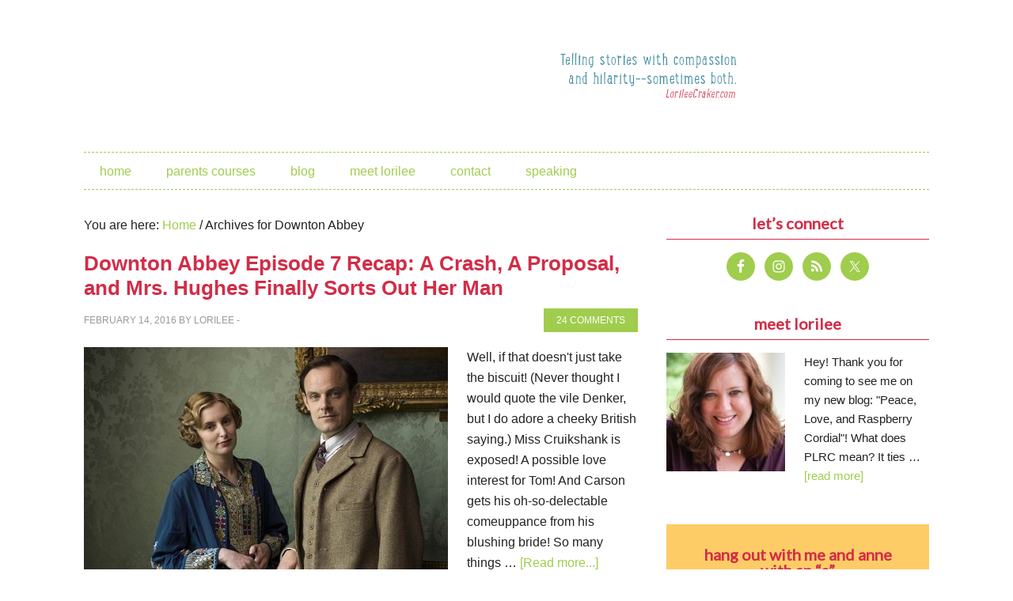

--- FILE ---
content_type: text/html; charset=UTF-8
request_url: https://www.lorileecraker.com/category/downton-abbey/page/2/
body_size: 61386
content:
<!DOCTYPE html>
<html lang="en-US">
<head >
<meta charset="UTF-8" />
		<meta name="robots" content="noindex" />
		<meta name="viewport" content="width=device-width, initial-scale=1" />
<title>Downton Abbey &#8211; Page 2</title>
<meta name='robots' content='max-image-preview:large' />
<link rel='dns-prefetch' href='//secure.gravatar.com' />
<link rel='dns-prefetch' href='//stats.wp.com' />
<link rel='dns-prefetch' href='//fonts.googleapis.com' />
<link rel='dns-prefetch' href='//v0.wordpress.com' />
<link rel="alternate" type="application/rss+xml" title="Love, Peace &amp; Raspberry Cordial &raquo; Feed" href="https://feeds.feedburner.com/LovePeaceRaspberryCordial" />
<link rel="alternate" type="application/rss+xml" title="Love, Peace &amp; Raspberry Cordial &raquo; Comments Feed" href="https://www.lorileecraker.com/comments/feed/" />
<link rel="alternate" type="application/rss+xml" title="Love, Peace &amp; Raspberry Cordial &raquo; Downton Abbey Category Feed" href="https://www.lorileecraker.com/category/downton-abbey/feed/" />
<link rel="canonical" href="https://www.lorileecraker.com/category/downton-abbey/page/2/" />
<style id='wp-img-auto-sizes-contain-inline-css' type='text/css'>
img:is([sizes=auto i],[sizes^="auto," i]){contain-intrinsic-size:3000px 1500px}
/*# sourceURL=wp-img-auto-sizes-contain-inline-css */
</style>
<link rel='stylesheet' id='metro-pro-theme-css' href='https://www.lorileecraker.com/wp-content/themes/metro-pro/style.css?ver=2.0.0' type='text/css' media='all' />
<style id='wp-emoji-styles-inline-css' type='text/css'>

	img.wp-smiley, img.emoji {
		display: inline !important;
		border: none !important;
		box-shadow: none !important;
		height: 1em !important;
		width: 1em !important;
		margin: 0 0.07em !important;
		vertical-align: -0.1em !important;
		background: none !important;
		padding: 0 !important;
	}
/*# sourceURL=wp-emoji-styles-inline-css */
</style>
<style id='wp-block-library-inline-css' type='text/css'>
:root{--wp-block-synced-color:#7a00df;--wp-block-synced-color--rgb:122,0,223;--wp-bound-block-color:var(--wp-block-synced-color);--wp-editor-canvas-background:#ddd;--wp-admin-theme-color:#007cba;--wp-admin-theme-color--rgb:0,124,186;--wp-admin-theme-color-darker-10:#006ba1;--wp-admin-theme-color-darker-10--rgb:0,107,160.5;--wp-admin-theme-color-darker-20:#005a87;--wp-admin-theme-color-darker-20--rgb:0,90,135;--wp-admin-border-width-focus:2px}@media (min-resolution:192dpi){:root{--wp-admin-border-width-focus:1.5px}}.wp-element-button{cursor:pointer}:root .has-very-light-gray-background-color{background-color:#eee}:root .has-very-dark-gray-background-color{background-color:#313131}:root .has-very-light-gray-color{color:#eee}:root .has-very-dark-gray-color{color:#313131}:root .has-vivid-green-cyan-to-vivid-cyan-blue-gradient-background{background:linear-gradient(135deg,#00d084,#0693e3)}:root .has-purple-crush-gradient-background{background:linear-gradient(135deg,#34e2e4,#4721fb 50%,#ab1dfe)}:root .has-hazy-dawn-gradient-background{background:linear-gradient(135deg,#faaca8,#dad0ec)}:root .has-subdued-olive-gradient-background{background:linear-gradient(135deg,#fafae1,#67a671)}:root .has-atomic-cream-gradient-background{background:linear-gradient(135deg,#fdd79a,#004a59)}:root .has-nightshade-gradient-background{background:linear-gradient(135deg,#330968,#31cdcf)}:root .has-midnight-gradient-background{background:linear-gradient(135deg,#020381,#2874fc)}:root{--wp--preset--font-size--normal:16px;--wp--preset--font-size--huge:42px}.has-regular-font-size{font-size:1em}.has-larger-font-size{font-size:2.625em}.has-normal-font-size{font-size:var(--wp--preset--font-size--normal)}.has-huge-font-size{font-size:var(--wp--preset--font-size--huge)}.has-text-align-center{text-align:center}.has-text-align-left{text-align:left}.has-text-align-right{text-align:right}.has-fit-text{white-space:nowrap!important}#end-resizable-editor-section{display:none}.aligncenter{clear:both}.items-justified-left{justify-content:flex-start}.items-justified-center{justify-content:center}.items-justified-right{justify-content:flex-end}.items-justified-space-between{justify-content:space-between}.screen-reader-text{border:0;clip-path:inset(50%);height:1px;margin:-1px;overflow:hidden;padding:0;position:absolute;width:1px;word-wrap:normal!important}.screen-reader-text:focus{background-color:#ddd;clip-path:none;color:#444;display:block;font-size:1em;height:auto;left:5px;line-height:normal;padding:15px 23px 14px;text-decoration:none;top:5px;width:auto;z-index:100000}html :where(.has-border-color){border-style:solid}html :where([style*=border-top-color]){border-top-style:solid}html :where([style*=border-right-color]){border-right-style:solid}html :where([style*=border-bottom-color]){border-bottom-style:solid}html :where([style*=border-left-color]){border-left-style:solid}html :where([style*=border-width]){border-style:solid}html :where([style*=border-top-width]){border-top-style:solid}html :where([style*=border-right-width]){border-right-style:solid}html :where([style*=border-bottom-width]){border-bottom-style:solid}html :where([style*=border-left-width]){border-left-style:solid}html :where(img[class*=wp-image-]){height:auto;max-width:100%}:where(figure){margin:0 0 1em}html :where(.is-position-sticky){--wp-admin--admin-bar--position-offset:var(--wp-admin--admin-bar--height,0px)}@media screen and (max-width:600px){html :where(.is-position-sticky){--wp-admin--admin-bar--position-offset:0px}}

/*# sourceURL=wp-block-library-inline-css */
</style><style id='global-styles-inline-css' type='text/css'>
:root{--wp--preset--aspect-ratio--square: 1;--wp--preset--aspect-ratio--4-3: 4/3;--wp--preset--aspect-ratio--3-4: 3/4;--wp--preset--aspect-ratio--3-2: 3/2;--wp--preset--aspect-ratio--2-3: 2/3;--wp--preset--aspect-ratio--16-9: 16/9;--wp--preset--aspect-ratio--9-16: 9/16;--wp--preset--color--black: #000000;--wp--preset--color--cyan-bluish-gray: #abb8c3;--wp--preset--color--white: #ffffff;--wp--preset--color--pale-pink: #f78da7;--wp--preset--color--vivid-red: #cf2e2e;--wp--preset--color--luminous-vivid-orange: #ff6900;--wp--preset--color--luminous-vivid-amber: #fcb900;--wp--preset--color--light-green-cyan: #7bdcb5;--wp--preset--color--vivid-green-cyan: #00d084;--wp--preset--color--pale-cyan-blue: #8ed1fc;--wp--preset--color--vivid-cyan-blue: #0693e3;--wp--preset--color--vivid-purple: #9b51e0;--wp--preset--gradient--vivid-cyan-blue-to-vivid-purple: linear-gradient(135deg,rgb(6,147,227) 0%,rgb(155,81,224) 100%);--wp--preset--gradient--light-green-cyan-to-vivid-green-cyan: linear-gradient(135deg,rgb(122,220,180) 0%,rgb(0,208,130) 100%);--wp--preset--gradient--luminous-vivid-amber-to-luminous-vivid-orange: linear-gradient(135deg,rgb(252,185,0) 0%,rgb(255,105,0) 100%);--wp--preset--gradient--luminous-vivid-orange-to-vivid-red: linear-gradient(135deg,rgb(255,105,0) 0%,rgb(207,46,46) 100%);--wp--preset--gradient--very-light-gray-to-cyan-bluish-gray: linear-gradient(135deg,rgb(238,238,238) 0%,rgb(169,184,195) 100%);--wp--preset--gradient--cool-to-warm-spectrum: linear-gradient(135deg,rgb(74,234,220) 0%,rgb(151,120,209) 20%,rgb(207,42,186) 40%,rgb(238,44,130) 60%,rgb(251,105,98) 80%,rgb(254,248,76) 100%);--wp--preset--gradient--blush-light-purple: linear-gradient(135deg,rgb(255,206,236) 0%,rgb(152,150,240) 100%);--wp--preset--gradient--blush-bordeaux: linear-gradient(135deg,rgb(254,205,165) 0%,rgb(254,45,45) 50%,rgb(107,0,62) 100%);--wp--preset--gradient--luminous-dusk: linear-gradient(135deg,rgb(255,203,112) 0%,rgb(199,81,192) 50%,rgb(65,88,208) 100%);--wp--preset--gradient--pale-ocean: linear-gradient(135deg,rgb(255,245,203) 0%,rgb(182,227,212) 50%,rgb(51,167,181) 100%);--wp--preset--gradient--electric-grass: linear-gradient(135deg,rgb(202,248,128) 0%,rgb(113,206,126) 100%);--wp--preset--gradient--midnight: linear-gradient(135deg,rgb(2,3,129) 0%,rgb(40,116,252) 100%);--wp--preset--font-size--small: 13px;--wp--preset--font-size--medium: 20px;--wp--preset--font-size--large: 36px;--wp--preset--font-size--x-large: 42px;--wp--preset--spacing--20: 0.44rem;--wp--preset--spacing--30: 0.67rem;--wp--preset--spacing--40: 1rem;--wp--preset--spacing--50: 1.5rem;--wp--preset--spacing--60: 2.25rem;--wp--preset--spacing--70: 3.38rem;--wp--preset--spacing--80: 5.06rem;--wp--preset--shadow--natural: 6px 6px 9px rgba(0, 0, 0, 0.2);--wp--preset--shadow--deep: 12px 12px 50px rgba(0, 0, 0, 0.4);--wp--preset--shadow--sharp: 6px 6px 0px rgba(0, 0, 0, 0.2);--wp--preset--shadow--outlined: 6px 6px 0px -3px rgb(255, 255, 255), 6px 6px rgb(0, 0, 0);--wp--preset--shadow--crisp: 6px 6px 0px rgb(0, 0, 0);}:where(.is-layout-flex){gap: 0.5em;}:where(.is-layout-grid){gap: 0.5em;}body .is-layout-flex{display: flex;}.is-layout-flex{flex-wrap: wrap;align-items: center;}.is-layout-flex > :is(*, div){margin: 0;}body .is-layout-grid{display: grid;}.is-layout-grid > :is(*, div){margin: 0;}:where(.wp-block-columns.is-layout-flex){gap: 2em;}:where(.wp-block-columns.is-layout-grid){gap: 2em;}:where(.wp-block-post-template.is-layout-flex){gap: 1.25em;}:where(.wp-block-post-template.is-layout-grid){gap: 1.25em;}.has-black-color{color: var(--wp--preset--color--black) !important;}.has-cyan-bluish-gray-color{color: var(--wp--preset--color--cyan-bluish-gray) !important;}.has-white-color{color: var(--wp--preset--color--white) !important;}.has-pale-pink-color{color: var(--wp--preset--color--pale-pink) !important;}.has-vivid-red-color{color: var(--wp--preset--color--vivid-red) !important;}.has-luminous-vivid-orange-color{color: var(--wp--preset--color--luminous-vivid-orange) !important;}.has-luminous-vivid-amber-color{color: var(--wp--preset--color--luminous-vivid-amber) !important;}.has-light-green-cyan-color{color: var(--wp--preset--color--light-green-cyan) !important;}.has-vivid-green-cyan-color{color: var(--wp--preset--color--vivid-green-cyan) !important;}.has-pale-cyan-blue-color{color: var(--wp--preset--color--pale-cyan-blue) !important;}.has-vivid-cyan-blue-color{color: var(--wp--preset--color--vivid-cyan-blue) !important;}.has-vivid-purple-color{color: var(--wp--preset--color--vivid-purple) !important;}.has-black-background-color{background-color: var(--wp--preset--color--black) !important;}.has-cyan-bluish-gray-background-color{background-color: var(--wp--preset--color--cyan-bluish-gray) !important;}.has-white-background-color{background-color: var(--wp--preset--color--white) !important;}.has-pale-pink-background-color{background-color: var(--wp--preset--color--pale-pink) !important;}.has-vivid-red-background-color{background-color: var(--wp--preset--color--vivid-red) !important;}.has-luminous-vivid-orange-background-color{background-color: var(--wp--preset--color--luminous-vivid-orange) !important;}.has-luminous-vivid-amber-background-color{background-color: var(--wp--preset--color--luminous-vivid-amber) !important;}.has-light-green-cyan-background-color{background-color: var(--wp--preset--color--light-green-cyan) !important;}.has-vivid-green-cyan-background-color{background-color: var(--wp--preset--color--vivid-green-cyan) !important;}.has-pale-cyan-blue-background-color{background-color: var(--wp--preset--color--pale-cyan-blue) !important;}.has-vivid-cyan-blue-background-color{background-color: var(--wp--preset--color--vivid-cyan-blue) !important;}.has-vivid-purple-background-color{background-color: var(--wp--preset--color--vivid-purple) !important;}.has-black-border-color{border-color: var(--wp--preset--color--black) !important;}.has-cyan-bluish-gray-border-color{border-color: var(--wp--preset--color--cyan-bluish-gray) !important;}.has-white-border-color{border-color: var(--wp--preset--color--white) !important;}.has-pale-pink-border-color{border-color: var(--wp--preset--color--pale-pink) !important;}.has-vivid-red-border-color{border-color: var(--wp--preset--color--vivid-red) !important;}.has-luminous-vivid-orange-border-color{border-color: var(--wp--preset--color--luminous-vivid-orange) !important;}.has-luminous-vivid-amber-border-color{border-color: var(--wp--preset--color--luminous-vivid-amber) !important;}.has-light-green-cyan-border-color{border-color: var(--wp--preset--color--light-green-cyan) !important;}.has-vivid-green-cyan-border-color{border-color: var(--wp--preset--color--vivid-green-cyan) !important;}.has-pale-cyan-blue-border-color{border-color: var(--wp--preset--color--pale-cyan-blue) !important;}.has-vivid-cyan-blue-border-color{border-color: var(--wp--preset--color--vivid-cyan-blue) !important;}.has-vivid-purple-border-color{border-color: var(--wp--preset--color--vivid-purple) !important;}.has-vivid-cyan-blue-to-vivid-purple-gradient-background{background: var(--wp--preset--gradient--vivid-cyan-blue-to-vivid-purple) !important;}.has-light-green-cyan-to-vivid-green-cyan-gradient-background{background: var(--wp--preset--gradient--light-green-cyan-to-vivid-green-cyan) !important;}.has-luminous-vivid-amber-to-luminous-vivid-orange-gradient-background{background: var(--wp--preset--gradient--luminous-vivid-amber-to-luminous-vivid-orange) !important;}.has-luminous-vivid-orange-to-vivid-red-gradient-background{background: var(--wp--preset--gradient--luminous-vivid-orange-to-vivid-red) !important;}.has-very-light-gray-to-cyan-bluish-gray-gradient-background{background: var(--wp--preset--gradient--very-light-gray-to-cyan-bluish-gray) !important;}.has-cool-to-warm-spectrum-gradient-background{background: var(--wp--preset--gradient--cool-to-warm-spectrum) !important;}.has-blush-light-purple-gradient-background{background: var(--wp--preset--gradient--blush-light-purple) !important;}.has-blush-bordeaux-gradient-background{background: var(--wp--preset--gradient--blush-bordeaux) !important;}.has-luminous-dusk-gradient-background{background: var(--wp--preset--gradient--luminous-dusk) !important;}.has-pale-ocean-gradient-background{background: var(--wp--preset--gradient--pale-ocean) !important;}.has-electric-grass-gradient-background{background: var(--wp--preset--gradient--electric-grass) !important;}.has-midnight-gradient-background{background: var(--wp--preset--gradient--midnight) !important;}.has-small-font-size{font-size: var(--wp--preset--font-size--small) !important;}.has-medium-font-size{font-size: var(--wp--preset--font-size--medium) !important;}.has-large-font-size{font-size: var(--wp--preset--font-size--large) !important;}.has-x-large-font-size{font-size: var(--wp--preset--font-size--x-large) !important;}
/*# sourceURL=global-styles-inline-css */
</style>

<style id='classic-theme-styles-inline-css' type='text/css'>
/*! This file is auto-generated */
.wp-block-button__link{color:#fff;background-color:#32373c;border-radius:9999px;box-shadow:none;text-decoration:none;padding:calc(.667em + 2px) calc(1.333em + 2px);font-size:1.125em}.wp-block-file__button{background:#32373c;color:#fff;text-decoration:none}
/*# sourceURL=/wp-includes/css/classic-themes.min.css */
</style>
<link rel='stylesheet' id='jquery.fancybox-css' href='https://www.lorileecraker.com/wp-content/plugins/fancy-box/jquery.fancybox.css?ver=1.2.6' type='text/css' media='all' />
<link rel='stylesheet' id='jpibfi-style-css' href='https://www.lorileecraker.com/wp-content/plugins/jquery-pin-it-button-for-images/css/client.css?ver=3.0.6' type='text/css' media='all' />
<link rel='stylesheet' id='google-font-css' href='//fonts.googleapis.com/css?family=Oswald%3A400%7CLato&#038;ver=2.0.0' type='text/css' media='all' />
<link rel='stylesheet' id='simple-social-icons-font-css' href='https://www.lorileecraker.com/wp-content/plugins/simple-social-icons/css/style.css?ver=4.0.0' type='text/css' media='all' />
<link rel='stylesheet' id='genesis_single_post_navigation-css' href='https://www.lorileecraker.com/wp-content/plugins/genesis-single-post-navigation/css/single-post-navigation.css?ver=1.5' type='text/css' media='screen' />
<link rel='stylesheet' id='gca-column-styles-css' href='https://www.lorileecraker.com/wp-content/plugins/genesis-columns-advanced/css/gca-column-styles.css?ver=6.9' type='text/css' media='all' />
<script type="text/javascript" src="https://www.lorileecraker.com/wp-includes/js/jquery/jquery.min.js?ver=3.7.1" id="jquery-core-js"></script>
<script type="text/javascript" src="https://www.lorileecraker.com/wp-includes/js/jquery/jquery-migrate.min.js?ver=3.4.1" id="jquery-migrate-js"></script>
<script type="text/javascript" src="https://www.lorileecraker.com/wp-content/plugins/fancy-box/jquery.fancybox.js?ver=1.2.6" id="jquery.fancybox-js"></script>
<script type="text/javascript" src="https://www.lorileecraker.com/wp-content/plugins/fancy-box/jquery.easing.js?ver=1.3" id="jquery.easing-js"></script>
<link rel="https://api.w.org/" href="https://www.lorileecraker.com/wp-json/" /><link rel="alternate" title="JSON" type="application/json" href="https://www.lorileecraker.com/wp-json/wp/v2/categories/891" /><link rel="EditURI" type="application/rsd+xml" title="RSD" href="https://www.lorileecraker.com/xmlrpc.php?rsd" />
<script type="text/javascript">
  jQuery(document).ready(function($){
    var select = $('a[href$=".bmp"],a[href$=".gif"],a[href$=".jpg"],a[href$=".jpeg"],a[href$=".png"],a[href$=".BMP"],a[href$=".GIF"],a[href$=".JPG"],a[href$=".JPEG"],a[href$=".PNG"]');
    select.attr('rel', 'fancybox');
    select.fancybox();
  });
</script>
<style type="text/css">
	a.pinit-button.custom span {
		}

	.pinit-hover {
		opacity: 0.5 !important;
		filter: alpha(opacity=50) !important;
	}
	a.pinit-button {
	border-bottom: 0 !important;
	box-shadow: none !important;
	margin-bottom: 0 !important;
}
a.pinit-button::after {
    display: none;
}</style>
			<style>img#wpstats{display:none}</style>
		<link rel="icon" href="https://www.lorileecraker.com/wp-content/plugins/genesis-favicon-uploader/favicons/favicon.ico" />
<link rel="pingback" href="https://www.lorileecraker.com/xmlrpc.php" />
<link rel="prev" href="https://www.lorileecraker.com/category/downton-abbey/" />
<link rel="next" href="https://www.lorileecraker.com/category/downton-abbey/page/3/" />
<!-- Global site tag (gtag.js) - Google Analytics -->
<script async src="https://www.googletagmanager.com/gtag/js?id=UA-135141504-1"></script>
<script>
  window.dataLayer = window.dataLayer || [];
  function gtag(){dataLayer.push(arguments);}
  gtag('js', new Date());

  gtag('config', 'UA-135141504-1');
</script>
<style type="text/css">.site-title a { background: url(https://lorileecraker.com/wp-content/uploads/2014/03/header11.png) no-repeat !important; }</style>

<!-- Jetpack Open Graph Tags -->
<meta property="og:type" content="website" />
<meta property="og:title" content="Downton Abbey &#8211; Page 2" />
<meta property="og:url" content="https://www.lorileecraker.com/category/downton-abbey/" />
<meta property="og:site_name" content="Love, Peace &amp; Raspberry Cordial" />
<meta property="og:image" content="https://s0.wp.com/i/blank.jpg" />
<meta property="og:image:width" content="200" />
<meta property="og:image:height" content="200" />
<meta property="og:image:alt" content="" />
<meta property="og:locale" content="en_US" />

<!-- End Jetpack Open Graph Tags -->
		<style type="text/css" id="wp-custom-css">
			/*
Welcome to Custom CSS!

CSS (Cascading Style Sheets) is a kind of code that tells the browser how
to render a web page. You may delete these comments and get started with
your customizations.

By default, your stylesheet will be loaded after the theme stylesheets,
which means that your rules can take precedence and override the theme CSS
rules. Just write here what you want to change, you don't need to copy all
your theme's stylesheet content.
*/
.features-wrap {
	padding: 0 20px;
	background: #fffffd;
}

.features {
	margin: 0 auto;
	padding: 35px 0;
	max-width: 960px;
	color: #707071;
}

.features__title {
	margin: 0;
	padding: 0;
	text-align: center;
}

.feature-list li a {
	background-color: #a0cd4e;
	color: #fff;
	padding: 10px 10px 8px;
	text-decoration: none;
	line-height: 30px;
}

.feature__title_link {
	line-height: 30px;
}

.feature__title_link a {
	padding: 10px;
}

.feature-list li a {
	color: #fff;
	text-decoration: none;
}

.feature__title {
	overflow: visible !important;
}

.features__sub-title {
	line-height: 1.555555556;
	text-align: center;
}

.feature-list {
	margin: 35px 0 0;
	padding: 0;
	list-style: none;
/*webkit-column-count: 2;
	-moz-column-count: 2;
	column-count: 2;
	-webkit-column-gap: 50px;
	-moz-column-gap: 50px;
	column-gap: 50px;*/
}

.feature {
	display: block;
	margin: 0 0 30px !important;
	padding: 0;
}

.feature-icon.media__img {
	margin-right: 15px;
	margin-bottom: 15px;
	float: left;
}

.feature-box-right {
	float: left;
	width: 60%;
}

.media__body--feature {
/*width: calc((100%) - 75px);*/
	float: left;
	text-align: left;
}

.feature__title {
	margin: 0;
	padding: 0 0 15px;
}

.feature__body {
	margin: 0;
	padding: 0;
	font-size: 1.0625rem;
	line-height: 1.294117647;
}

.testimonials-wrap {
	padding: 0 20px;
	background: #f1f1f1;
}

.testimonials {
	margin: 0 auto;
	padding: 33px 0;
	max-width: 960px;
	color: #707070;
	text-align: center;
}

.testimonials__quote {
	margin: 0 0 1em;
	padding: 0;
	font-size: 1.25rem;
	line-height: 1.45;
}

.testimonials__attribution {
	margin: 0;
	padding: 0;
	font-size: 1.125rem;
	line-height: 1.4;
	font-weight: 300;
}

.media {
	margin: 0;
}

.media,.media__body {
	overflow: hidden;
	zoom: 1;
}

.testimonials-wrap {
	padding: 0 20px;
	background: #9dcd61;
}

.author-bio-wrap {
	padding: 0 20px;
	background: #25364b;
}

.author-bio {
	margin: 0 auto;
	padding: 33px 0;
	max-width: 1170px;
}

.author-bio__video-embed-wrap.media__img--rev {
	margin: 0 auto 30px;
	float: none;
}

.author-bio__video-embed {
	display: block;
	padding-bottom: 56.25%;
	width: 100%;
	height: 0;
	position: relative;
}

.author-bio__video-embed iframe,.author-bio__video-embed img {
	position: absolute;
	top: 0;
	left: 0;
	width: 100%;
	height: 100%;
}

.author-bio__photo.media__img {
	margin: 30px 20px 30px 0;
	float: left;
	border: 3px solid #fffff1;
	border-radius: 3px;
	width: 38%;
	max-width: 198px;
}

.author-bio__title {
	margin: 0;
	padding: 0;
	color: #fff;
}

.author-bio__body {
	line-height: 1.555555556;
	color: #fffffa;
}

.author-bio__cta-btn {
	width: 100%;
	max-width: 400px;
}

.newsletter-cta-wrap {
	padding: 40px 20px;
	background: #f1f1f0;
}

.newsletter-cta {
	margin: 0 auto;
	padding: 20px 0 15px;
	max-width: 752px;
}

.newsletter-cta__cta-btn {
	margin: 0 auto .625em;
	width: 100%;
	max-width: 700px;
}

.newsletter-cta__body {
	margin: 0 auto;
	max-width: 440px;
	font-size: 1rem;
	line-height: 1.5;
	font-weight: 300;
	color: #363636;
	text-align: center;
}

.newsletter-cta input {
	float: left;
}

.newsletter-cta input[type="email"] {
	width: 90%;
}		</style>
		</head>
<body data-rsssl=1 class="archive paged category category-downton-abbey category-891 paged-2 category-paged-2 wp-theme-genesis wp-child-theme-metro-pro custom-header header-image content-sidebar genesis-breadcrumbs-visible genesis-footer-widgets-visible" itemscope itemtype="https://schema.org/WebPage"><div class="site-container"><header class="site-header" itemscope itemtype="https://schema.org/WPHeader"><div class="wrap"><div class="title-area"><p class="site-title" itemprop="headline"><a href="https://www.lorileecraker.com/">Love, Peace &amp; Raspberry Cordial</a></p></div><div class="widget-area header-widget-area"><section id="text-52" class="widget widget_text"><div class="widget-wrap">			<div class="textwidget"></div>
		</div></section>
<section id="media_image-3" class="widget widget_media_image"><div class="widget-wrap"><img width="300" height="80" src="https://www.lorileecraker.com/wp-content/uploads/2014/04/tag-300x80.png" class="image wp-image-2971 alignnone attachment-0x0 size-0x0" alt="" style="max-width: 100%; height: auto;" decoding="async" srcset="https://www.lorileecraker.com/wp-content/uploads/2014/04/tag-300x80.png 300w, https://www.lorileecraker.com/wp-content/uploads/2014/04/tag.png 600w" sizes="(max-width: 300px) 100vw, 300px" /></div></section>
</div></div></header><nav class="nav-primary" aria-label="Main" itemscope itemtype="https://schema.org/SiteNavigationElement"><div class="wrap"><ul id="menu-topmenu" class="menu genesis-nav-menu menu-primary"><li id="menu-item-2877" class="menu-item menu-item-type-custom menu-item-object-custom menu-item-home menu-item-2877"><a href="https://www.lorileecraker.com/" itemprop="url"><span itemprop="name">Home</span></a></li>
<li id="menu-item-4535" class="menu-item menu-item-type-post_type menu-item-object-page menu-item-has-children menu-item-4535"><a href="https://www.lorileecraker.com/parents-courses/" itemprop="url"><span itemprop="name">Parents courses</span></a>
<ul class="sub-menu">
	<li id="menu-item-4534" class="menu-item menu-item-type-post_type menu-item-object-page menu-item-4534"><a href="https://www.lorileecraker.com/kids-cooking-course/" itemprop="url"><span itemprop="name">Kids Cook Real Food</span></a></li>
</ul>
</li>
<li id="menu-item-3739" class="menu-item menu-item-type-post_type menu-item-object-page current_page_parent menu-item-3739"><a href="https://www.lorileecraker.com/blog/" itemprop="url"><span itemprop="name">Blog</span></a></li>
<li id="menu-item-2945" class="menu-item menu-item-type-post_type menu-item-object-page menu-item-2945"><a href="https://www.lorileecraker.com/meet-lorilee/" itemprop="url"><span itemprop="name">Meet Lorilee</span></a></li>
<li id="menu-item-2875" class="menu-item menu-item-type-post_type menu-item-object-page menu-item-2875"><a href="https://www.lorileecraker.com/contact/" itemprop="url"><span itemprop="name">Contact</span></a></li>
<li id="menu-item-2959" class="menu-item menu-item-type-post_type menu-item-object-page menu-item-2959"><a href="https://www.lorileecraker.com/speaking/" itemprop="url"><span itemprop="name">Speaking</span></a></li>
</ul></div></nav><div class="site-inner"><div class="content-sidebar-wrap"><main class="content"><div class="breadcrumb" itemscope itemtype="https://schema.org/BreadcrumbList">You are here: <span class="breadcrumb-link-wrap" itemprop="itemListElement" itemscope itemtype="https://schema.org/ListItem"><a class="breadcrumb-link" href="https://www.lorileecraker.com/" itemprop="item"><span class="breadcrumb-link-text-wrap" itemprop="name">Home</span></a><meta itemprop="position" content="1"></span> <span aria-label="breadcrumb separator">/</span> Archives for Downton Abbey</div><article class="post-4009 post type-post status-publish format-standard has-post-thumbnail category-downton-abbey tag-downton-abbey entry" aria-label="Downton Abbey Episode 7 Recap: A Crash, A Proposal, and Mrs. Hughes Finally Sorts Out Her Man" itemscope itemtype="https://schema.org/CreativeWork"><header class="entry-header"><h2 class="entry-title" itemprop="headline"><a class="entry-title-link" rel="bookmark" href="https://www.lorileecraker.com/2016/02/downton-abbey-episode-7-recap-a-crash-a-proposal-and-mrs-hughes-finally-sorts-out-her-man/">Downton Abbey Episode 7 Recap: A Crash, A Proposal, and Mrs. Hughes Finally Sorts Out Her Man</a></h2>
<p class="entry-meta"><time class="entry-time" itemprop="datePublished" datetime="2016-02-14T21:27:03-07:00">February 14, 2016</time> By <span class="entry-author" itemprop="author" itemscope itemtype="https://schema.org/Person"><a href="https://www.lorileecraker.com/author/lorilee/" class="entry-author-link" rel="author" itemprop="url"><span class="entry-author-name" itemprop="name">Lorilee</span></a></span>  -  <span class="entry-comments-link"><a href="https://www.lorileecraker.com/2016/02/downton-abbey-episode-7-recap-a-crash-a-proposal-and-mrs-hughes-finally-sorts-out-her-man/#comments">24 Comments</a></span> </p></header><div class="entry-content" itemprop="text"><a class="entry-image-link" href="https://www.lorileecraker.com/2016/02/downton-abbey-episode-7-recap-a-crash-a-proposal-and-mrs-hughes-finally-sorts-out-her-man/" aria-hidden="true" tabindex="-1"><img width="460" height="369" src="https://www.lorileecraker.com/wp-content/uploads/2016/02/Downton-blog-recap-7-Edith-and-Bertie.jpg" class="alignleft post-image entry-image" alt="" itemprop="image" decoding="async" srcset="https://www.lorileecraker.com/wp-content/uploads/2016/02/Downton-blog-recap-7-Edith-and-Bertie.jpg 460w, https://www.lorileecraker.com/wp-content/uploads/2016/02/Downton-blog-recap-7-Edith-and-Bertie-300x240.jpg 300w" sizes="(max-width: 460px) 100vw, 460px" /></a><p>Well, if that doesn't just take the biscuit!

(Never thought I would quote the vile Denker, but I do adore a cheeky British saying.)

Miss Cruikshank is exposed!

A possible love interest for Tom!

And Carson gets his oh-so-delectable comeuppance from his blushing bride!

So many things &#x02026; <a href="https://www.lorileecraker.com/2016/02/downton-abbey-episode-7-recap-a-crash-a-proposal-and-mrs-hughes-finally-sorts-out-her-man/" class="more-link">[Read more...]</a></p></div><footer class="entry-footer"><p class="entry-meta"><span class="entry-categories">Filed Under: <a href="https://www.lorileecraker.com/category/downton-abbey/" rel="category tag">Downton Abbey</a></span> <span class="entry-tags">Tagged With: <a href="https://www.lorileecraker.com/tag/downton-abbey/" rel="tag">Downton Abbey</a></span></p></footer></article><article class="post-3982 post type-post status-publish format-standard has-post-thumbnail category-downton-abbey category-uncategorized tag-downton-abbey tag-recap entry" aria-label="Downton Abbey Recap #5: Carson&#8217;s in the Doghouse, Violet Blackmails the Future PM, Plus a Veritable Bloodbath" itemscope itemtype="https://schema.org/CreativeWork"><header class="entry-header"><h2 class="entry-title" itemprop="headline"><a class="entry-title-link" rel="bookmark" href="https://www.lorileecraker.com/2016/01/3982/">Downton Abbey Recap #5: Carson&#8217;s in the Doghouse, Violet Blackmails the Future PM, Plus a Veritable Bloodbath</a></h2>
<p class="entry-meta"><time class="entry-time" itemprop="datePublished" datetime="2016-01-31T21:15:22-07:00">January 31, 2016</time> By <span class="entry-author" itemprop="author" itemscope itemtype="https://schema.org/Person"><a href="https://www.lorileecraker.com/author/lorilee/" class="entry-author-link" rel="author" itemprop="url"><span class="entry-author-name" itemprop="name">Lorilee</span></a></span>  -  <span class="entry-comments-link"><a href="https://www.lorileecraker.com/2016/01/3982/#comments">26 Comments</a></span> </p></header><div class="entry-content" itemprop="text"><a class="entry-image-link" href="https://www.lorileecraker.com/2016/01/3982/" aria-hidden="true" tabindex="-1"><img width="700" height="400" src="https://www.lorileecraker.com/wp-content/uploads/2016/01/Downton-blog-recap-5-700x400.jpg" class="alignleft post-image entry-image" alt="" itemprop="image" decoding="async" loading="lazy" srcset="https://www.lorileecraker.com/wp-content/uploads/2016/01/Downton-blog-recap-5-700x400.jpg 700w, https://www.lorileecraker.com/wp-content/uploads/2016/01/Downton-blog-recap-5-332x190.jpg 332w" sizes="auto, (max-width: 700px) 100vw, 700px" /></a><p>&nbsp;

Finally, some major drama on our "story," as my husband's beloved late Grandma called her daytime dramas on TV! Not a moment too soon, as things were becoming a little sedate.

Don't get me wrong: I am thrilled the whole adoption/Edith/Marigold saga is over (or is it?), but it's always &#x02026; <a href="https://www.lorileecraker.com/2016/01/3982/" class="more-link">[Read more...]</a></p></div><footer class="entry-footer"><p class="entry-meta"><span class="entry-categories">Filed Under: <a href="https://www.lorileecraker.com/category/downton-abbey/" rel="category tag">Downton Abbey</a>, <a href="https://www.lorileecraker.com/category/uncategorized/" rel="category tag">Uncategorized</a></span> <span class="entry-tags">Tagged With: <a href="https://www.lorileecraker.com/tag/downton-abbey/" rel="tag">Downton Abbey</a>, <a href="https://www.lorileecraker.com/tag/recap/" rel="tag">Recap</a></span></p></footer></article><article class="post-3975 post type-post status-publish format-standard has-post-thumbnail category-downton-abbey tag-allen-leech tag-downton-abbey tag-michelle-dockery tag-sense-and-sensibility entry" aria-label="Downton Abbey Recap #4: Sparks Fly for Mary, Anna Has News, and Sybil is Remembered" itemscope itemtype="https://schema.org/CreativeWork"><header class="entry-header"><h2 class="entry-title" itemprop="headline"><a class="entry-title-link" rel="bookmark" href="https://www.lorileecraker.com/2016/01/downton-abbey-recap-4-sparks-fly-for-mary-anna-has-news-and-sybil-is-remembered/">Downton Abbey Recap #4: Sparks Fly for Mary, Anna Has News, and Sybil is Remembered</a></h2>
<p class="entry-meta"><time class="entry-time" itemprop="datePublished" datetime="2016-01-24T21:19:19-07:00">January 24, 2016</time> By <span class="entry-author" itemprop="author" itemscope itemtype="https://schema.org/Person"><a href="https://www.lorileecraker.com/author/lorilee/" class="entry-author-link" rel="author" itemprop="url"><span class="entry-author-name" itemprop="name">Lorilee</span></a></span>  -  <span class="entry-comments-link"><a href="https://www.lorileecraker.com/2016/01/downton-abbey-recap-4-sparks-fly-for-mary-anna-has-news-and-sybil-is-remembered/#comments">26 Comments</a></span> </p></header><div class="entry-content" itemprop="text"><a class="entry-image-link" href="https://www.lorileecraker.com/2016/01/downton-abbey-recap-4-sparks-fly-for-mary-anna-has-news-and-sybil-is-remembered/" aria-hidden="true" tabindex="-1"><img width="553" height="369" src="https://www.lorileecraker.com/wp-content/uploads/2016/01/Downton-blog-recap-4.jpg" class="alignleft post-image entry-image" alt="" itemprop="image" decoding="async" loading="lazy" srcset="https://www.lorileecraker.com/wp-content/uploads/2016/01/Downton-blog-recap-4.jpg 553w, https://www.lorileecraker.com/wp-content/uploads/2016/01/Downton-blog-recap-4-300x200.jpg 300w" sizes="auto, (max-width: 553px) 100vw, 553px" /></a><p>&nbsp;

First, how wonderfully satisfying to see Tom back at the breakfast table, exuding peace and goodwill and hearty, Irish Tom-ness.

Second, though the cat (Carson) was away, the mice didn't play too hard; the whole of episode four was really quite upbeat, with some harbingers of doom &#x02026; <a href="https://www.lorileecraker.com/2016/01/downton-abbey-recap-4-sparks-fly-for-mary-anna-has-news-and-sybil-is-remembered/" class="more-link">[Read more...]</a></p></div><footer class="entry-footer"><p class="entry-meta"><span class="entry-categories">Filed Under: <a href="https://www.lorileecraker.com/category/downton-abbey/" rel="category tag">Downton Abbey</a></span> <span class="entry-tags">Tagged With: <a href="https://www.lorileecraker.com/tag/allen-leech/" rel="tag">Allen Leech</a>, <a href="https://www.lorileecraker.com/tag/downton-abbey/" rel="tag">Downton Abbey</a>, <a href="https://www.lorileecraker.com/tag/michelle-dockery/" rel="tag">Michelle Dockery</a>, <a href="https://www.lorileecraker.com/tag/sense-and-sensibility/" rel="tag">Sense and Sensibility</a></span></p></footer></article><article class="post-3965 post type-post status-publish format-standard has-post-thumbnail category-downton-abbey tag-allen-leech tag-downton-abbey tag-pbs entry" aria-label="Downton Abbey Recap, Episode #3: Mrs. Hughes Says Yes to the Dress, Spratt&#8217;s Secret, and a Homecoming" itemscope itemtype="https://schema.org/CreativeWork"><header class="entry-header"><h2 class="entry-title" itemprop="headline"><a class="entry-title-link" rel="bookmark" href="https://www.lorileecraker.com/2016/01/downton-abbey-recap-episode-3-mrs-hughes-says-yes-to-the-dress-spratts-secret-and-a-homecoming/">Downton Abbey Recap, Episode #3: Mrs. Hughes Says Yes to the Dress, Spratt&#8217;s Secret, and a Homecoming</a></h2>
<p class="entry-meta"><time class="entry-time" itemprop="datePublished" datetime="2016-01-17T20:54:27-07:00">January 17, 2016</time> By <span class="entry-author" itemprop="author" itemscope itemtype="https://schema.org/Person"><a href="https://www.lorileecraker.com/author/lorilee/" class="entry-author-link" rel="author" itemprop="url"><span class="entry-author-name" itemprop="name">Lorilee</span></a></span>  -  <span class="entry-comments-link"><a href="https://www.lorileecraker.com/2016/01/downton-abbey-recap-episode-3-mrs-hughes-says-yes-to-the-dress-spratts-secret-and-a-homecoming/#comments">7 Comments</a></span> </p></header><div class="entry-content" itemprop="text"><a class="entry-image-link" href="https://www.lorileecraker.com/2016/01/downton-abbey-recap-episode-3-mrs-hughes-says-yes-to-the-dress-spratts-secret-and-a-homecoming/" aria-hidden="true" tabindex="-1"><img width="620" height="374" src="https://www.lorileecraker.com/wp-content/uploads/2016/01/Downton-blog-recap-3.jpg" class="alignleft post-image entry-image" alt="" itemprop="image" decoding="async" loading="lazy" srcset="https://www.lorileecraker.com/wp-content/uploads/2016/01/Downton-blog-recap-3.jpg 620w, https://www.lorileecraker.com/wp-content/uploads/2016/01/Downton-blog-recap-3-300x180.jpg 300w" sizes="auto, (max-width: 620px) 100vw, 620px" /></a><p>&nbsp;



&nbsp;

How positively Tickety Boo! After last week's dour doings, with the Drews and Edith and boring hospital squabbling and SO MUCH ANGST, this week was sunbeams and rainbows, just the tonic for the upcoming week. Here's how I saw the hour unspool:

&nbsp;

1. Mrs. Hughes, aka &#x02026; <a href="https://www.lorileecraker.com/2016/01/downton-abbey-recap-episode-3-mrs-hughes-says-yes-to-the-dress-spratts-secret-and-a-homecoming/" class="more-link">[Read more...]</a></p></div><footer class="entry-footer"><p class="entry-meta"><span class="entry-categories">Filed Under: <a href="https://www.lorileecraker.com/category/downton-abbey/" rel="category tag">Downton Abbey</a></span> <span class="entry-tags">Tagged With: <a href="https://www.lorileecraker.com/tag/allen-leech/" rel="tag">Allen Leech</a>, <a href="https://www.lorileecraker.com/tag/downton-abbey/" rel="tag">Downton Abbey</a>, <a href="https://www.lorileecraker.com/tag/pbs/" rel="tag">PBS</a></span></p></footer></article><article class="post-3950 post type-post status-publish format-standard has-post-thumbnail category-downton-abbey tag-adoption tag-downton-abbey entry" aria-label="Downton Recap, Episode #2: Farmer Lady Mary Shows Well at the Late Pig Show, Plus Lots of Angst" itemscope itemtype="https://schema.org/CreativeWork"><header class="entry-header"><h2 class="entry-title" itemprop="headline"><a class="entry-title-link" rel="bookmark" href="https://www.lorileecraker.com/2016/01/downton-recap-episode-2-farmer-lady-mary-shows-well-at-the-late-pig-show-plus-lots-of-angst/">Downton Recap, Episode #2: Farmer Lady Mary Shows Well at the Late Pig Show, Plus Lots of Angst</a></h2>
<p class="entry-meta"><time class="entry-time" itemprop="datePublished" datetime="2016-01-10T21:08:08-07:00">January 10, 2016</time> By <span class="entry-author" itemprop="author" itemscope itemtype="https://schema.org/Person"><a href="https://www.lorileecraker.com/author/lorilee/" class="entry-author-link" rel="author" itemprop="url"><span class="entry-author-name" itemprop="name">Lorilee</span></a></span>  -  <span class="entry-comments-link"><a href="https://www.lorileecraker.com/2016/01/downton-recap-episode-2-farmer-lady-mary-shows-well-at-the-late-pig-show-plus-lots-of-angst/#comments">10 Comments</a></span> </p></header><div class="entry-content" itemprop="text"><a class="entry-image-link" href="https://www.lorileecraker.com/2016/01/downton-recap-episode-2-farmer-lady-mary-shows-well-at-the-late-pig-show-plus-lots-of-angst/" aria-hidden="true" tabindex="-1"><img width="618" height="400" src="https://www.lorileecraker.com/wp-content/uploads/2016/01/Down-blog-recap-2-618x400.jpg" class="alignleft post-image entry-image" alt="" itemprop="image" decoding="async" loading="lazy" /></a><p>&nbsp;



&nbsp;

On tonight's "Downton Abbey," it's all gone pear-shaped as the British say. Which is to say, things became sticky wickets with several of the characters and their relationships. Not the jolliest of episodes, I must say.

1. Things start out in the lonely breakfast room, &#x02026; <a href="https://www.lorileecraker.com/2016/01/downton-recap-episode-2-farmer-lady-mary-shows-well-at-the-late-pig-show-plus-lots-of-angst/" class="more-link">[Read more...]</a></p></div><footer class="entry-footer"><p class="entry-meta"><span class="entry-categories">Filed Under: <a href="https://www.lorileecraker.com/category/downton-abbey/" rel="category tag">Downton Abbey</a></span> <span class="entry-tags">Tagged With: <a href="https://www.lorileecraker.com/tag/adoption/" rel="tag">Adoption</a>, <a href="https://www.lorileecraker.com/tag/downton-abbey/" rel="tag">Downton Abbey</a></span></p></footer></article><div class="archive-pagination pagination"><div class="pagination-previous alignleft"><a href="https://www.lorileecraker.com/category/downton-abbey/" >&#x000AB; Previous Page</a></div><div class="pagination-next alignright"><a href="https://www.lorileecraker.com/category/downton-abbey/page/3/" >Next Page &#x000BB;</a></div></div></main><aside class="sidebar sidebar-primary widget-area" role="complementary" aria-label="Primary Sidebar" itemscope itemtype="https://schema.org/WPSideBar"><section id="simple-social-icons-3" class="widget simple-social-icons"><div class="widget-wrap"><h4 class="widget-title widgettitle">Let&#8217;s Connect</h4>
<ul class="aligncenter"><li class="ssi-facebook"><a href="https://www.facebook.com/LorileeCraker" target="_blank" rel="noopener noreferrer"><svg role="img" class="social-facebook" aria-labelledby="social-facebook-3"><title id="social-facebook-3">Facebook</title><use xlink:href="https://www.lorileecraker.com/wp-content/plugins/simple-social-icons/symbol-defs.svg#social-facebook"></use></svg></a></li><li class="ssi-instagram"><a href="http://instagram.com/lorileerc" target="_blank" rel="noopener noreferrer"><svg role="img" class="social-instagram" aria-labelledby="social-instagram-3"><title id="social-instagram-3">Instagram</title><use xlink:href="https://www.lorileecraker.com/wp-content/plugins/simple-social-icons/symbol-defs.svg#social-instagram"></use></svg></a></li><li class="ssi-rss"><a href="http://feeds.feedburner.com/LovePeaceRaspberryCordial" target="_blank" rel="noopener noreferrer"><svg role="img" class="social-rss" aria-labelledby="social-rss-3"><title id="social-rss-3">RSS</title><use xlink:href="https://www.lorileecraker.com/wp-content/plugins/simple-social-icons/symbol-defs.svg#social-rss"></use></svg></a></li><li class="ssi-twitter"><a href="https://twitter.com/lorileecraker" target="_blank" rel="noopener noreferrer"><svg role="img" class="social-twitter" aria-labelledby="social-twitter-3"><title id="social-twitter-3">Twitter</title><use xlink:href="https://www.lorileecraker.com/wp-content/plugins/simple-social-icons/symbol-defs.svg#social-twitter"></use></svg></a></li></ul></div></section>
<section id="featured-page-2" class="widget featured-content featuredpage"><div class="widget-wrap"><h4 class="widget-title widgettitle">Meet Lorilee</h4>
<article class="post-2866 page type-page status-publish entry" aria-label="Meet Lorilee"><a href="https://www.lorileecraker.com/meet-lorilee/" class="alignleft"><img width="150" height="150" src="https://www.lorileecraker.com/wp-content/uploads/2014/03/Lorilee-Craker-150x150.jpg" class="entry-image attachment-page" alt="" itemprop="image" decoding="async" loading="lazy" /></a><div class="entry-content"><p>Hey! Thank you for coming to see me on my new blog: "Peace, Love, and Raspberry Cordial"! What does PLRC mean? It ties &#x02026; <a href="https://www.lorileecraker.com/meet-lorilee/" class="more-link">[read more]</a></p></div></article></div></section>
<section id="enews-ext-2" class="widget enews-widget"><div class="widget-wrap"><div class="enews enews-1-field"><h4 class="widget-title widgettitle">Hang out with me and Anne with an &#8220;E&#8221;</h4>
<p>Sign up here for the latest blogs and schedule updates! If you do, we (me and the monarch butterfly clinging to my window) will send you a deluxe set of Mother Daughter Book Club questions for "Anne of Green Gables!" There's always room for one more kindred spirit!</p>
			<form id="subscribeenews-ext-2" class="enews-form" action="https://Lorileecraker.us11.list-manage.com/subscribe/post?u=03d9a53b4911eb6d10f09a450&amp;id=f2793699ae" method="post"
				 target="_blank" 				name="enews-ext-2"
			>
												<input type="email" value="" id="subbox" class="enews-email" aria-label="E-Mail Address" placeholder="E-Mail Address" name="EMAIL"
																																			required="required" />
								<input type="submit" value="Go" id="subbutton" class="enews-submit" />
			</form>
		</div></div></section>
</aside></div></div></div><div class="footer-widgets"><div class="wrap"><div class="widget-area footer-widgets-1 footer-widget-area"><section id="categories-2" class="widget widget_categories"><div class="widget-wrap"><h4 class="widget-title widgettitle">Categories</h4>
<form action="https://www.lorileecraker.com" method="get"><label class="screen-reader-text" for="cat">Categories</label><select  name='cat' id='cat' class='postform'>
	<option value='-1'>Select Category</option>
	<option class="level-0" value="849">Adoption</option>
	<option class="level-0" value="931">Amish</option>
	<option class="level-0" value="864">Anne of Green Gables</option>
	<option class="level-0" value="1083">Anne with an E</option>
	<option class="level-0" value="902">Baby names</option>
	<option class="level-0" value="912">Book Club</option>
	<option class="level-0" value="997">Book Crush Lists</option>
	<option class="level-0" value="939">Contests</option>
	<option class="level-0" value="891" selected="selected">Downton Abbey</option>
	<option class="level-0" value="1248">Eat Like a Heroine Podcast</option>
	<option class="level-0" value="853">Grief</option>
	<option class="level-0" value="828">Heaven</option>
	<option class="level-0" value="965">Little Women</option>
	<option class="level-0" value="901">Marriage</option>
	<option class="level-0" value="833">Mom Humor</option>
	<option class="level-0" value="845">Movies</option>
	<option class="level-0" value="1040">Royalty</option>
	<option class="level-0" value="843">Teenagers</option>
	<option class="level-0" value="924">This is Us</option>
	<option class="level-0" value="1">Uncategorized</option>
	<option class="level-0" value="953">Writing</option>
</select>
</form><script type="text/javascript">
/* <![CDATA[ */

( ( dropdownId ) => {
	const dropdown = document.getElementById( dropdownId );
	function onSelectChange() {
		setTimeout( () => {
			if ( 'escape' === dropdown.dataset.lastkey ) {
				return;
			}
			if ( dropdown.value && parseInt( dropdown.value ) > 0 && dropdown instanceof HTMLSelectElement ) {
				dropdown.parentElement.submit();
			}
		}, 250 );
	}
	function onKeyUp( event ) {
		if ( 'Escape' === event.key ) {
			dropdown.dataset.lastkey = 'escape';
		} else {
			delete dropdown.dataset.lastkey;
		}
	}
	function onClick() {
		delete dropdown.dataset.lastkey;
	}
	dropdown.addEventListener( 'keyup', onKeyUp );
	dropdown.addEventListener( 'click', onClick );
	dropdown.addEventListener( 'change', onSelectChange );
})( "cat" );

//# sourceURL=WP_Widget_Categories%3A%3Awidget
/* ]]> */
</script>
</div></section>
</div><div class="widget-area footer-widgets-2 footer-widget-area"><section id="archives-4" class="widget widget_archive"><div class="widget-wrap"><h4 class="widget-title widgettitle">Archives</h4>
		<label class="screen-reader-text" for="archives-dropdown-4">Archives</label>
		<select id="archives-dropdown-4" name="archive-dropdown">
			
			<option value="">Select Month</option>
				<option value='https://www.lorileecraker.com/2022/08/'> August 2022 </option>
	<option value='https://www.lorileecraker.com/2021/03/'> March 2021 </option>
	<option value='https://www.lorileecraker.com/2021/02/'> February 2021 </option>
	<option value='https://www.lorileecraker.com/2021/01/'> January 2021 </option>
	<option value='https://www.lorileecraker.com/2020/11/'> November 2020 </option>
	<option value='https://www.lorileecraker.com/2020/10/'> October 2020 </option>
	<option value='https://www.lorileecraker.com/2020/05/'> May 2020 </option>
	<option value='https://www.lorileecraker.com/2020/04/'> April 2020 </option>
	<option value='https://www.lorileecraker.com/2020/03/'> March 2020 </option>
	<option value='https://www.lorileecraker.com/2020/02/'> February 2020 </option>
	<option value='https://www.lorileecraker.com/2020/01/'> January 2020 </option>
	<option value='https://www.lorileecraker.com/2019/12/'> December 2019 </option>
	<option value='https://www.lorileecraker.com/2019/11/'> November 2019 </option>
	<option value='https://www.lorileecraker.com/2019/10/'> October 2019 </option>
	<option value='https://www.lorileecraker.com/2019/09/'> September 2019 </option>
	<option value='https://www.lorileecraker.com/2019/05/'> May 2019 </option>
	<option value='https://www.lorileecraker.com/2019/04/'> April 2019 </option>
	<option value='https://www.lorileecraker.com/2019/03/'> March 2019 </option>
	<option value='https://www.lorileecraker.com/2019/02/'> February 2019 </option>
	<option value='https://www.lorileecraker.com/2019/01/'> January 2019 </option>
	<option value='https://www.lorileecraker.com/2018/11/'> November 2018 </option>
	<option value='https://www.lorileecraker.com/2018/10/'> October 2018 </option>
	<option value='https://www.lorileecraker.com/2018/09/'> September 2018 </option>
	<option value='https://www.lorileecraker.com/2018/07/'> July 2018 </option>
	<option value='https://www.lorileecraker.com/2018/06/'> June 2018 </option>
	<option value='https://www.lorileecraker.com/2018/05/'> May 2018 </option>
	<option value='https://www.lorileecraker.com/2018/04/'> April 2018 </option>
	<option value='https://www.lorileecraker.com/2018/03/'> March 2018 </option>
	<option value='https://www.lorileecraker.com/2018/02/'> February 2018 </option>
	<option value='https://www.lorileecraker.com/2018/01/'> January 2018 </option>
	<option value='https://www.lorileecraker.com/2017/12/'> December 2017 </option>
	<option value='https://www.lorileecraker.com/2017/11/'> November 2017 </option>
	<option value='https://www.lorileecraker.com/2017/10/'> October 2017 </option>
	<option value='https://www.lorileecraker.com/2017/09/'> September 2017 </option>
	<option value='https://www.lorileecraker.com/2017/08/'> August 2017 </option>
	<option value='https://www.lorileecraker.com/2017/07/'> July 2017 </option>
	<option value='https://www.lorileecraker.com/2017/06/'> June 2017 </option>
	<option value='https://www.lorileecraker.com/2017/05/'> May 2017 </option>
	<option value='https://www.lorileecraker.com/2017/04/'> April 2017 </option>
	<option value='https://www.lorileecraker.com/2017/03/'> March 2017 </option>
	<option value='https://www.lorileecraker.com/2017/02/'> February 2017 </option>
	<option value='https://www.lorileecraker.com/2017/01/'> January 2017 </option>
	<option value='https://www.lorileecraker.com/2016/12/'> December 2016 </option>
	<option value='https://www.lorileecraker.com/2016/11/'> November 2016 </option>
	<option value='https://www.lorileecraker.com/2016/10/'> October 2016 </option>
	<option value='https://www.lorileecraker.com/2016/09/'> September 2016 </option>
	<option value='https://www.lorileecraker.com/2016/08/'> August 2016 </option>
	<option value='https://www.lorileecraker.com/2016/05/'> May 2016 </option>
	<option value='https://www.lorileecraker.com/2016/03/'> March 2016 </option>
	<option value='https://www.lorileecraker.com/2016/02/'> February 2016 </option>
	<option value='https://www.lorileecraker.com/2016/01/'> January 2016 </option>
	<option value='https://www.lorileecraker.com/2015/12/'> December 2015 </option>
	<option value='https://www.lorileecraker.com/2015/11/'> November 2015 </option>
	<option value='https://www.lorileecraker.com/2015/10/'> October 2015 </option>
	<option value='https://www.lorileecraker.com/2015/09/'> September 2015 </option>
	<option value='https://www.lorileecraker.com/2015/08/'> August 2015 </option>
	<option value='https://www.lorileecraker.com/2015/06/'> June 2015 </option>
	<option value='https://www.lorileecraker.com/2015/04/'> April 2015 </option>
	<option value='https://www.lorileecraker.com/2015/03/'> March 2015 </option>
	<option value='https://www.lorileecraker.com/2015/02/'> February 2015 </option>
	<option value='https://www.lorileecraker.com/2015/01/'> January 2015 </option>
	<option value='https://www.lorileecraker.com/2014/12/'> December 2014 </option>
	<option value='https://www.lorileecraker.com/2014/09/'> September 2014 </option>
	<option value='https://www.lorileecraker.com/2014/08/'> August 2014 </option>
	<option value='https://www.lorileecraker.com/2014/07/'> July 2014 </option>
	<option value='https://www.lorileecraker.com/2014/06/'> June 2014 </option>
	<option value='https://www.lorileecraker.com/2014/05/'> May 2014 </option>

		</select>

			<script type="text/javascript">
/* <![CDATA[ */

( ( dropdownId ) => {
	const dropdown = document.getElementById( dropdownId );
	function onSelectChange() {
		setTimeout( () => {
			if ( 'escape' === dropdown.dataset.lastkey ) {
				return;
			}
			if ( dropdown.value ) {
				document.location.href = dropdown.value;
			}
		}, 250 );
	}
	function onKeyUp( event ) {
		if ( 'Escape' === event.key ) {
			dropdown.dataset.lastkey = 'escape';
		} else {
			delete dropdown.dataset.lastkey;
		}
	}
	function onClick() {
		delete dropdown.dataset.lastkey;
	}
	dropdown.addEventListener( 'keyup', onKeyUp );
	dropdown.addEventListener( 'click', onClick );
	dropdown.addEventListener( 'change', onSelectChange );
})( "archives-dropdown-4" );

//# sourceURL=WP_Widget_Archives%3A%3Awidget
/* ]]> */
</script>
</div></section>
</div><div class="widget-area footer-widgets-3 footer-widget-area"><section id="search-2" class="widget widget_search"><div class="widget-wrap"><h4 class="widget-title widgettitle">Search</h4>
<form class="search-form" method="get" action="https://www.lorileecraker.com/" role="search" itemprop="potentialAction" itemscope itemtype="https://schema.org/SearchAction"><input class="search-form-input" type="search" name="s" id="searchform-1" placeholder="Search this website" itemprop="query-input"><input class="search-form-submit" type="submit" value="Search"><meta content="https://www.lorileecraker.com/?s={s}" itemprop="target"></form></div></section>
</div></div></div><footer class="site-footer" itemscope itemtype="https://schema.org/WPFooter"><div class="wrap"><p>Copyright &#xA9;&nbsp;2026 - Powered by <a href="http://www.shareasale.com/r.cfm?b=242694&amp;u=342325&amp;m=28169&amp;urllink=&amp;afftrack=">Genesis Framework</a> &amp; Wordpress - Designed by <a href="http://bellanowebstudio.com">Bellano Web Studio</a> -  <a href="https://www.lorileecraker.com/wp-login.php">Log in</a></p></div></footer><script type="speculationrules">
{"prefetch":[{"source":"document","where":{"and":[{"href_matches":"/*"},{"not":{"href_matches":["/wp-*.php","/wp-admin/*","/wp-content/uploads/*","/wp-content/*","/wp-content/plugins/*","/wp-content/themes/metro-pro/*","/wp-content/themes/genesis/*","/*\\?(.+)"]}},{"not":{"selector_matches":"a[rel~=\"nofollow\"]"}},{"not":{"selector_matches":".no-prefetch, .no-prefetch a"}}]},"eagerness":"conservative"}]}
</script>
<style type="text/css" media="screen">#simple-social-icons-3 ul li a, #simple-social-icons-3 ul li a:hover, #simple-social-icons-3 ul li a:focus { background-color: #a0cd4e !important; border-radius: 36px; color: #ffffff !important; border: 0px #ffffff solid !important; font-size: 18px; padding: 9px; }  #simple-social-icons-3 ul li a:hover, #simple-social-icons-3 ul li a:focus { background-color: #d21c43 !important; border-color: #ffffff !important; color: #ffffff !important; }  #simple-social-icons-3 ul li a:focus { outline: 1px dotted #d21c43 !important; }</style><script type="text/javascript" id="jpibfi-script-js-extra">
/* <![CDATA[ */
var jpibfi_options = {"hover":{"siteTitle":"Love, Peace &amp; Raspberry Cordial","image_selector":"div.jpibfi_container img","disabled_classes":"nopin;wp-smiley","enabled_classes":"","min_image_height":0,"min_image_height_small":0,"min_image_width":0,"min_image_width_small":0,"show_on":"[front],[single],[page],[category],[archive],[search],[home]","disable_on":"","show_button":"hover","button_margin_bottom":20,"button_margin_top":20,"button_margin_left":20,"button_margin_right":20,"button_position":"top-left","description_option":["post_title"],"transparency_value":0.5,"pin_image":"default","pin_image_button":"square","pin_image_icon":"circle","pin_image_size":"normal","custom_image_url":"","scale_pin_image":false,"pin_linked_url":true,"pinLinkedImages":true,"pinImageHeight":54,"pinImageWidth":54,"scroll_selector":"","support_srcset":false}};
//# sourceURL=jpibfi-script-js-extra
/* ]]> */
</script>
<script type="text/javascript" src="https://www.lorileecraker.com/wp-content/plugins/jquery-pin-it-button-for-images/js/jpibfi.client.js?ver=3.0.6" id="jpibfi-script-js"></script>
<script type="text/javascript" id="jetpack-stats-js-before">
/* <![CDATA[ */
_stq = window._stq || [];
_stq.push([ "view", {"v":"ext","blog":"67270319","post":"0","tz":"-7","srv":"www.lorileecraker.com","arch_cat":"downton-abbey","arch_results":"5","j":"1:15.4"} ]);
_stq.push([ "clickTrackerInit", "67270319", "0" ]);
//# sourceURL=jetpack-stats-js-before
/* ]]> */
</script>
<script type="text/javascript" src="https://stats.wp.com/e-202605.js" id="jetpack-stats-js" defer="defer" data-wp-strategy="defer"></script>
<script id="wp-emoji-settings" type="application/json">
{"baseUrl":"https://s.w.org/images/core/emoji/17.0.2/72x72/","ext":".png","svgUrl":"https://s.w.org/images/core/emoji/17.0.2/svg/","svgExt":".svg","source":{"concatemoji":"https://www.lorileecraker.com/wp-includes/js/wp-emoji-release.min.js?ver=6.9"}}
</script>
<script type="module">
/* <![CDATA[ */
/*! This file is auto-generated */
const a=JSON.parse(document.getElementById("wp-emoji-settings").textContent),o=(window._wpemojiSettings=a,"wpEmojiSettingsSupports"),s=["flag","emoji"];function i(e){try{var t={supportTests:e,timestamp:(new Date).valueOf()};sessionStorage.setItem(o,JSON.stringify(t))}catch(e){}}function c(e,t,n){e.clearRect(0,0,e.canvas.width,e.canvas.height),e.fillText(t,0,0);t=new Uint32Array(e.getImageData(0,0,e.canvas.width,e.canvas.height).data);e.clearRect(0,0,e.canvas.width,e.canvas.height),e.fillText(n,0,0);const a=new Uint32Array(e.getImageData(0,0,e.canvas.width,e.canvas.height).data);return t.every((e,t)=>e===a[t])}function p(e,t){e.clearRect(0,0,e.canvas.width,e.canvas.height),e.fillText(t,0,0);var n=e.getImageData(16,16,1,1);for(let e=0;e<n.data.length;e++)if(0!==n.data[e])return!1;return!0}function u(e,t,n,a){switch(t){case"flag":return n(e,"\ud83c\udff3\ufe0f\u200d\u26a7\ufe0f","\ud83c\udff3\ufe0f\u200b\u26a7\ufe0f")?!1:!n(e,"\ud83c\udde8\ud83c\uddf6","\ud83c\udde8\u200b\ud83c\uddf6")&&!n(e,"\ud83c\udff4\udb40\udc67\udb40\udc62\udb40\udc65\udb40\udc6e\udb40\udc67\udb40\udc7f","\ud83c\udff4\u200b\udb40\udc67\u200b\udb40\udc62\u200b\udb40\udc65\u200b\udb40\udc6e\u200b\udb40\udc67\u200b\udb40\udc7f");case"emoji":return!a(e,"\ud83e\u1fac8")}return!1}function f(e,t,n,a){let r;const o=(r="undefined"!=typeof WorkerGlobalScope&&self instanceof WorkerGlobalScope?new OffscreenCanvas(300,150):document.createElement("canvas")).getContext("2d",{willReadFrequently:!0}),s=(o.textBaseline="top",o.font="600 32px Arial",{});return e.forEach(e=>{s[e]=t(o,e,n,a)}),s}function r(e){var t=document.createElement("script");t.src=e,t.defer=!0,document.head.appendChild(t)}a.supports={everything:!0,everythingExceptFlag:!0},new Promise(t=>{let n=function(){try{var e=JSON.parse(sessionStorage.getItem(o));if("object"==typeof e&&"number"==typeof e.timestamp&&(new Date).valueOf()<e.timestamp+604800&&"object"==typeof e.supportTests)return e.supportTests}catch(e){}return null}();if(!n){if("undefined"!=typeof Worker&&"undefined"!=typeof OffscreenCanvas&&"undefined"!=typeof URL&&URL.createObjectURL&&"undefined"!=typeof Blob)try{var e="postMessage("+f.toString()+"("+[JSON.stringify(s),u.toString(),c.toString(),p.toString()].join(",")+"));",a=new Blob([e],{type:"text/javascript"});const r=new Worker(URL.createObjectURL(a),{name:"wpTestEmojiSupports"});return void(r.onmessage=e=>{i(n=e.data),r.terminate(),t(n)})}catch(e){}i(n=f(s,u,c,p))}t(n)}).then(e=>{for(const n in e)a.supports[n]=e[n],a.supports.everything=a.supports.everything&&a.supports[n],"flag"!==n&&(a.supports.everythingExceptFlag=a.supports.everythingExceptFlag&&a.supports[n]);var t;a.supports.everythingExceptFlag=a.supports.everythingExceptFlag&&!a.supports.flag,a.supports.everything||((t=a.source||{}).concatemoji?r(t.concatemoji):t.wpemoji&&t.twemoji&&(r(t.twemoji),r(t.wpemoji)))});
//# sourceURL=https://www.lorileecraker.com/wp-includes/js/wp-emoji-loader.min.js
/* ]]> */
</script>
</body></html>


--- FILE ---
content_type: text/css
request_url: https://www.lorileecraker.com/wp-content/plugins/genesis-single-post-navigation/css/single-post-navigation.css?ver=1.5
body_size: 750
content:
#gspn-prevpost a,#gspn-nextpost a,#gspn-prevpost-reverse a,#gspn-nextpost-reverse a{color:#999;font-size:100px;line-height:105px;padding-bottom:15px;position:fixed;text-align:center;top:42%;vertical-align:middle;width:80px}
#gspn-prevpost a:hover,#gspn-nextpost a:hover,#gspn-prevpost-reverse a:hover,#gspn-nextpost-reverse a:hover{color:#666;text-decoration:none}
_#gspn-prevpost a,_#gspn-nextpost a,_#gspn-prevpost-reverse a,_#gspn-nextpost-reverse a{position:absolute}
#gspn-prevpost a,#gspn-nextpost-reverse a{right:10px}
#gspn-nextpost a,#gspn-prevpost-reverse a{left:10px}
@media only screen and max-width 1100px {
.gspn-area,#gspn-prevpost,#gspn-nextpost,#gspn-prevpost-reverse,#gspn-nextpost-reverse{display:none!important}
}
